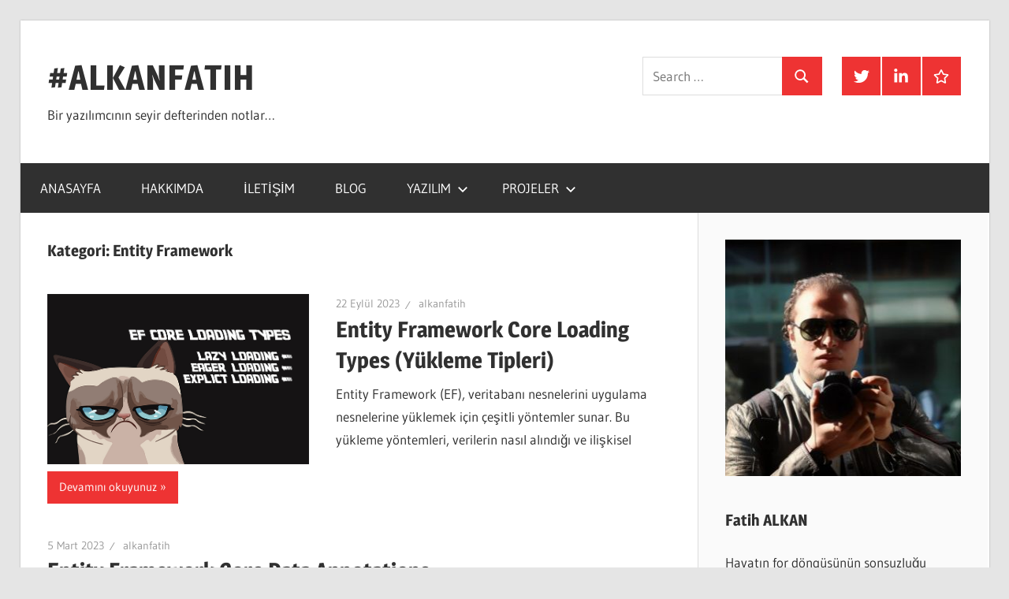

--- FILE ---
content_type: text/html; charset=UTF-8
request_url: https://alkanfatih.com/category/entity-framework/
body_size: 11439
content:
<!DOCTYPE html>
<html lang="tr">

<head>
<meta charset="UTF-8">
<meta name="viewport" content="width=device-width, initial-scale=1">
<link rel="profile" href="http://gmpg.org/xfn/11">
<link rel="pingback" href="https://alkanfatih.com/xmlrpc.php">

<title>Entity Framework &#8211; #ALKANFATIH</title>
<meta name='robots' content='max-image-preview:large' />
	<style>img:is([sizes="auto" i], [sizes^="auto," i]) { contain-intrinsic-size: 3000px 1500px }</style>
	<link rel="alternate" type="application/rss+xml" title="#ALKANFATIH &raquo; akışı" href="https://alkanfatih.com/feed/" />
<link rel="alternate" type="application/rss+xml" title="#ALKANFATIH &raquo; yorum akışı" href="https://alkanfatih.com/comments/feed/" />
<link rel="alternate" type="application/rss+xml" title="#ALKANFATIH &raquo; Entity Framework kategori akışı" href="https://alkanfatih.com/category/entity-framework/feed/" />
<script type="text/javascript">
/* <![CDATA[ */
window._wpemojiSettings = {"baseUrl":"https:\/\/s.w.org\/images\/core\/emoji\/16.0.1\/72x72\/","ext":".png","svgUrl":"https:\/\/s.w.org\/images\/core\/emoji\/16.0.1\/svg\/","svgExt":".svg","source":{"concatemoji":"https:\/\/alkanfatih.com\/wp-includes\/js\/wp-emoji-release.min.js?ver=6.8.3"}};
/*! This file is auto-generated */
!function(s,n){var o,i,e;function c(e){try{var t={supportTests:e,timestamp:(new Date).valueOf()};sessionStorage.setItem(o,JSON.stringify(t))}catch(e){}}function p(e,t,n){e.clearRect(0,0,e.canvas.width,e.canvas.height),e.fillText(t,0,0);var t=new Uint32Array(e.getImageData(0,0,e.canvas.width,e.canvas.height).data),a=(e.clearRect(0,0,e.canvas.width,e.canvas.height),e.fillText(n,0,0),new Uint32Array(e.getImageData(0,0,e.canvas.width,e.canvas.height).data));return t.every(function(e,t){return e===a[t]})}function u(e,t){e.clearRect(0,0,e.canvas.width,e.canvas.height),e.fillText(t,0,0);for(var n=e.getImageData(16,16,1,1),a=0;a<n.data.length;a++)if(0!==n.data[a])return!1;return!0}function f(e,t,n,a){switch(t){case"flag":return n(e,"\ud83c\udff3\ufe0f\u200d\u26a7\ufe0f","\ud83c\udff3\ufe0f\u200b\u26a7\ufe0f")?!1:!n(e,"\ud83c\udde8\ud83c\uddf6","\ud83c\udde8\u200b\ud83c\uddf6")&&!n(e,"\ud83c\udff4\udb40\udc67\udb40\udc62\udb40\udc65\udb40\udc6e\udb40\udc67\udb40\udc7f","\ud83c\udff4\u200b\udb40\udc67\u200b\udb40\udc62\u200b\udb40\udc65\u200b\udb40\udc6e\u200b\udb40\udc67\u200b\udb40\udc7f");case"emoji":return!a(e,"\ud83e\udedf")}return!1}function g(e,t,n,a){var r="undefined"!=typeof WorkerGlobalScope&&self instanceof WorkerGlobalScope?new OffscreenCanvas(300,150):s.createElement("canvas"),o=r.getContext("2d",{willReadFrequently:!0}),i=(o.textBaseline="top",o.font="600 32px Arial",{});return e.forEach(function(e){i[e]=t(o,e,n,a)}),i}function t(e){var t=s.createElement("script");t.src=e,t.defer=!0,s.head.appendChild(t)}"undefined"!=typeof Promise&&(o="wpEmojiSettingsSupports",i=["flag","emoji"],n.supports={everything:!0,everythingExceptFlag:!0},e=new Promise(function(e){s.addEventListener("DOMContentLoaded",e,{once:!0})}),new Promise(function(t){var n=function(){try{var e=JSON.parse(sessionStorage.getItem(o));if("object"==typeof e&&"number"==typeof e.timestamp&&(new Date).valueOf()<e.timestamp+604800&&"object"==typeof e.supportTests)return e.supportTests}catch(e){}return null}();if(!n){if("undefined"!=typeof Worker&&"undefined"!=typeof OffscreenCanvas&&"undefined"!=typeof URL&&URL.createObjectURL&&"undefined"!=typeof Blob)try{var e="postMessage("+g.toString()+"("+[JSON.stringify(i),f.toString(),p.toString(),u.toString()].join(",")+"));",a=new Blob([e],{type:"text/javascript"}),r=new Worker(URL.createObjectURL(a),{name:"wpTestEmojiSupports"});return void(r.onmessage=function(e){c(n=e.data),r.terminate(),t(n)})}catch(e){}c(n=g(i,f,p,u))}t(n)}).then(function(e){for(var t in e)n.supports[t]=e[t],n.supports.everything=n.supports.everything&&n.supports[t],"flag"!==t&&(n.supports.everythingExceptFlag=n.supports.everythingExceptFlag&&n.supports[t]);n.supports.everythingExceptFlag=n.supports.everythingExceptFlag&&!n.supports.flag,n.DOMReady=!1,n.readyCallback=function(){n.DOMReady=!0}}).then(function(){return e}).then(function(){var e;n.supports.everything||(n.readyCallback(),(e=n.source||{}).concatemoji?t(e.concatemoji):e.wpemoji&&e.twemoji&&(t(e.twemoji),t(e.wpemoji)))}))}((window,document),window._wpemojiSettings);
/* ]]> */
</script>
<link rel='stylesheet' id='tztk-infinite-scroll-css' href='https://alkanfatih.com/wp-content/plugins/themezee-toolkit/assets/css/infinity-scroll.css?ver=1.3' type='text/css' media='all' />
<link rel='stylesheet' id='wellington-theme-fonts-css' href='https://alkanfatih.com/wp-content/fonts/ede1362de5273d52366b2c59d471bb01.css?ver=20201110' type='text/css' media='all' />
<style id='wp-emoji-styles-inline-css' type='text/css'>

	img.wp-smiley, img.emoji {
		display: inline !important;
		border: none !important;
		box-shadow: none !important;
		height: 1em !important;
		width: 1em !important;
		margin: 0 0.07em !important;
		vertical-align: -0.1em !important;
		background: none !important;
		padding: 0 !important;
	}
</style>
<link rel='stylesheet' id='wp-block-library-css' href='https://alkanfatih.com/wp-includes/css/dist/block-library/style.min.css?ver=6.8.3' type='text/css' media='all' />
<style id='classic-theme-styles-inline-css' type='text/css'>
/*! This file is auto-generated */
.wp-block-button__link{color:#fff;background-color:#32373c;border-radius:9999px;box-shadow:none;text-decoration:none;padding:calc(.667em + 2px) calc(1.333em + 2px);font-size:1.125em}.wp-block-file__button{background:#32373c;color:#fff;text-decoration:none}
</style>
<style id='themezee-magazine-blocks-column-style-inline-css' type='text/css'>

:root{--tz-column-gap:1.5em}.tz-magazine-block,.tz-magazine-block .tz-magazine-post{margin-bottom:1.5em}.tz-magazine-block .tz-entry-image{margin:0;max-width:100%;vertical-align:top}.tz-magazine-block .tz-entry-title{font-size:24px;font-size:1.5rem}.tz-magazine-block .tz-entry-meta{font-size:15px;font-size:.9375rem}.tz-magazine-block .tz-meta-field{margin-right:.5rem}.tz-magazine-thumbnail-list .tz-magazine-post{display:flex;flex-wrap:nowrap}.tz-magazine-thumbnail-list .tz-magazine-post .tz-post-image{padding-right:.5em;padding-right:calc(var(--tz-column-gap)/3);width:30%}.tz-magazine-thumbnail-list .tz-magazine-post .tz-post-image .wp-post-image{margin:0}.tz-magazine-thumbnail-list .tz-magazine-post .tz-post-content{padding-left:.5em;padding-left:calc(var(--tz-column-gap)/3);width:70%}.tz-magazine-thumbnail-list .tz-magazine-post .tz-entry-title{font-size:18px;font-size:1.125rem}

</style>
<style id='themezee-magazine-blocks-columns-style-inline-css' type='text/css'>
.wp-block-themezee-magazine-blocks-column.tz-magazine-block{margin-bottom:0}@media only screen and (min-width:480px){.tz-magazine-columns{display:flex;flex-wrap:wrap;margin-right:-1.5em;margin-right:calc(var(--tz-column-gap)*-1)}.tz-magazine-columns .wp-block-themezee-magazine-blocks-column{padding-right:1.5em;padding-right:var(--tz-column-gap);width:50%}}

</style>
<style id='themezee-magazine-blocks-grid-style-inline-css' type='text/css'>
@media only screen and (min-width:480px){.tz-magazine-grid-columns-2,.tz-magazine-grid-columns-4{display:flex;flex-wrap:wrap;margin-right:-1.5em;margin-right:calc(var(--tz-column-gap)*-1)}.tz-magazine-grid-columns-2 .tz-post-wrap,.tz-magazine-grid-columns-4 .tz-post-wrap{box-sizing:border-box;padding-right:1.5em;padding-right:var(--tz-column-gap);width:50%}}@media only screen and (min-width:560px){.tz-magazine-grid-columns-3{display:flex;flex-wrap:wrap;margin-right:-1.5em;margin-right:calc(var(--tz-column-gap)*-1)}.tz-magazine-grid-columns-3 .tz-post-wrap{box-sizing:border-box;padding-right:1.5em;padding-right:var(--tz-column-gap);width:33.3333333333%}}@media only screen and (min-width:640px){.tz-magazine-grid-columns-4 .tz-post-wrap{box-sizing:border-box;width:25%}}

</style>
<style id='themezee-magazine-blocks-horizontal-style-inline-css' type='text/css'>
@media only screen and (min-width:560px){.tz-magazine-horizontal .tz-magazine-highlight-post .tz-magazine-post{display:flex;flex-wrap:wrap}.tz-magazine-horizontal .tz-magazine-highlight-post .tz-magazine-post .tz-post-image{box-sizing:border-box;padding-right:.75em;padding-right:calc(var(--tz-column-gap)/2);width:50%}.tz-magazine-horizontal .tz-magazine-highlight-post .tz-magazine-post .tz-post-image .wp-post-image{margin:0}.tz-magazine-horizontal .tz-magazine-highlight-post .tz-magazine-post .tz-post-content{box-sizing:border-box;padding-left:.75em;padding-left:calc(var(--tz-column-gap)/2);width:50%}}

</style>
<style id='themezee-magazine-blocks-list-style-inline-css' type='text/css'>
@media only screen and (min-width:480px){.tz-magazine-list .tz-magazine-post{display:flex;flex-wrap:wrap}.tz-magazine-list .tz-magazine-post .tz-post-image{box-sizing:border-box;padding-right:.75em;padding-right:calc(var(--tz-column-gap)/2);width:50%}.tz-magazine-list .tz-magazine-post .tz-post-image .wp-post-image{margin:0}.tz-magazine-list .tz-magazine-post .tz-post-content{box-sizing:border-box;padding-left:.75em;padding-left:calc(var(--tz-column-gap)/2);width:50%}.tz-magazine-list-40-60 .tz-magazine-post .tz-post-image{width:40%}.tz-magazine-list-40-60 .tz-magazine-post .tz-post-content{width:60%}.tz-magazine-list-30-70 .tz-magazine-post .tz-post-image{width:30%}.tz-magazine-list-30-70 .tz-magazine-post .tz-post-content{width:70%}}

</style>
<style id='themezee-magazine-blocks-vertical-style-inline-css' type='text/css'>
@media only screen and (min-width:560px){.tz-magazine-vertical{display:flex;flex-wrap:wrap}.tz-magazine-vertical .tz-magazine-highlight-post{box-sizing:border-box;padding-right:.75em;padding-right:calc(var(--tz-column-gap)/2);width:50%}.tz-magazine-vertical .tz-magazine-thumbnail-list{box-sizing:border-box;padding-left:.75em;padding-left:calc(var(--tz-column-gap)/2);width:50%}}

</style>
<style id='global-styles-inline-css' type='text/css'>
:root{--wp--preset--aspect-ratio--square: 1;--wp--preset--aspect-ratio--4-3: 4/3;--wp--preset--aspect-ratio--3-4: 3/4;--wp--preset--aspect-ratio--3-2: 3/2;--wp--preset--aspect-ratio--2-3: 2/3;--wp--preset--aspect-ratio--16-9: 16/9;--wp--preset--aspect-ratio--9-16: 9/16;--wp--preset--color--black: #000000;--wp--preset--color--cyan-bluish-gray: #abb8c3;--wp--preset--color--white: #ffffff;--wp--preset--color--pale-pink: #f78da7;--wp--preset--color--vivid-red: #cf2e2e;--wp--preset--color--luminous-vivid-orange: #ff6900;--wp--preset--color--luminous-vivid-amber: #fcb900;--wp--preset--color--light-green-cyan: #7bdcb5;--wp--preset--color--vivid-green-cyan: #00d084;--wp--preset--color--pale-cyan-blue: #8ed1fc;--wp--preset--color--vivid-cyan-blue: #0693e3;--wp--preset--color--vivid-purple: #9b51e0;--wp--preset--color--primary: #ee3333;--wp--preset--color--secondary: #d51a1a;--wp--preset--color--tertiary: #bb0000;--wp--preset--color--accent: #3333ee;--wp--preset--color--highlight: #eeee33;--wp--preset--color--light-gray: #fafafa;--wp--preset--color--gray: #999999;--wp--preset--color--dark-gray: #303030;--wp--preset--gradient--vivid-cyan-blue-to-vivid-purple: linear-gradient(135deg,rgba(6,147,227,1) 0%,rgb(155,81,224) 100%);--wp--preset--gradient--light-green-cyan-to-vivid-green-cyan: linear-gradient(135deg,rgb(122,220,180) 0%,rgb(0,208,130) 100%);--wp--preset--gradient--luminous-vivid-amber-to-luminous-vivid-orange: linear-gradient(135deg,rgba(252,185,0,1) 0%,rgba(255,105,0,1) 100%);--wp--preset--gradient--luminous-vivid-orange-to-vivid-red: linear-gradient(135deg,rgba(255,105,0,1) 0%,rgb(207,46,46) 100%);--wp--preset--gradient--very-light-gray-to-cyan-bluish-gray: linear-gradient(135deg,rgb(238,238,238) 0%,rgb(169,184,195) 100%);--wp--preset--gradient--cool-to-warm-spectrum: linear-gradient(135deg,rgb(74,234,220) 0%,rgb(151,120,209) 20%,rgb(207,42,186) 40%,rgb(238,44,130) 60%,rgb(251,105,98) 80%,rgb(254,248,76) 100%);--wp--preset--gradient--blush-light-purple: linear-gradient(135deg,rgb(255,206,236) 0%,rgb(152,150,240) 100%);--wp--preset--gradient--blush-bordeaux: linear-gradient(135deg,rgb(254,205,165) 0%,rgb(254,45,45) 50%,rgb(107,0,62) 100%);--wp--preset--gradient--luminous-dusk: linear-gradient(135deg,rgb(255,203,112) 0%,rgb(199,81,192) 50%,rgb(65,88,208) 100%);--wp--preset--gradient--pale-ocean: linear-gradient(135deg,rgb(255,245,203) 0%,rgb(182,227,212) 50%,rgb(51,167,181) 100%);--wp--preset--gradient--electric-grass: linear-gradient(135deg,rgb(202,248,128) 0%,rgb(113,206,126) 100%);--wp--preset--gradient--midnight: linear-gradient(135deg,rgb(2,3,129) 0%,rgb(40,116,252) 100%);--wp--preset--font-size--small: 13px;--wp--preset--font-size--medium: 20px;--wp--preset--font-size--large: 36px;--wp--preset--font-size--x-large: 42px;--wp--preset--spacing--20: 0.44rem;--wp--preset--spacing--30: 0.67rem;--wp--preset--spacing--40: 1rem;--wp--preset--spacing--50: 1.5rem;--wp--preset--spacing--60: 2.25rem;--wp--preset--spacing--70: 3.38rem;--wp--preset--spacing--80: 5.06rem;--wp--preset--shadow--natural: 6px 6px 9px rgba(0, 0, 0, 0.2);--wp--preset--shadow--deep: 12px 12px 50px rgba(0, 0, 0, 0.4);--wp--preset--shadow--sharp: 6px 6px 0px rgba(0, 0, 0, 0.2);--wp--preset--shadow--outlined: 6px 6px 0px -3px rgba(255, 255, 255, 1), 6px 6px rgba(0, 0, 0, 1);--wp--preset--shadow--crisp: 6px 6px 0px rgba(0, 0, 0, 1);}:where(.is-layout-flex){gap: 0.5em;}:where(.is-layout-grid){gap: 0.5em;}body .is-layout-flex{display: flex;}.is-layout-flex{flex-wrap: wrap;align-items: center;}.is-layout-flex > :is(*, div){margin: 0;}body .is-layout-grid{display: grid;}.is-layout-grid > :is(*, div){margin: 0;}:where(.wp-block-columns.is-layout-flex){gap: 2em;}:where(.wp-block-columns.is-layout-grid){gap: 2em;}:where(.wp-block-post-template.is-layout-flex){gap: 1.25em;}:where(.wp-block-post-template.is-layout-grid){gap: 1.25em;}.has-black-color{color: var(--wp--preset--color--black) !important;}.has-cyan-bluish-gray-color{color: var(--wp--preset--color--cyan-bluish-gray) !important;}.has-white-color{color: var(--wp--preset--color--white) !important;}.has-pale-pink-color{color: var(--wp--preset--color--pale-pink) !important;}.has-vivid-red-color{color: var(--wp--preset--color--vivid-red) !important;}.has-luminous-vivid-orange-color{color: var(--wp--preset--color--luminous-vivid-orange) !important;}.has-luminous-vivid-amber-color{color: var(--wp--preset--color--luminous-vivid-amber) !important;}.has-light-green-cyan-color{color: var(--wp--preset--color--light-green-cyan) !important;}.has-vivid-green-cyan-color{color: var(--wp--preset--color--vivid-green-cyan) !important;}.has-pale-cyan-blue-color{color: var(--wp--preset--color--pale-cyan-blue) !important;}.has-vivid-cyan-blue-color{color: var(--wp--preset--color--vivid-cyan-blue) !important;}.has-vivid-purple-color{color: var(--wp--preset--color--vivid-purple) !important;}.has-black-background-color{background-color: var(--wp--preset--color--black) !important;}.has-cyan-bluish-gray-background-color{background-color: var(--wp--preset--color--cyan-bluish-gray) !important;}.has-white-background-color{background-color: var(--wp--preset--color--white) !important;}.has-pale-pink-background-color{background-color: var(--wp--preset--color--pale-pink) !important;}.has-vivid-red-background-color{background-color: var(--wp--preset--color--vivid-red) !important;}.has-luminous-vivid-orange-background-color{background-color: var(--wp--preset--color--luminous-vivid-orange) !important;}.has-luminous-vivid-amber-background-color{background-color: var(--wp--preset--color--luminous-vivid-amber) !important;}.has-light-green-cyan-background-color{background-color: var(--wp--preset--color--light-green-cyan) !important;}.has-vivid-green-cyan-background-color{background-color: var(--wp--preset--color--vivid-green-cyan) !important;}.has-pale-cyan-blue-background-color{background-color: var(--wp--preset--color--pale-cyan-blue) !important;}.has-vivid-cyan-blue-background-color{background-color: var(--wp--preset--color--vivid-cyan-blue) !important;}.has-vivid-purple-background-color{background-color: var(--wp--preset--color--vivid-purple) !important;}.has-black-border-color{border-color: var(--wp--preset--color--black) !important;}.has-cyan-bluish-gray-border-color{border-color: var(--wp--preset--color--cyan-bluish-gray) !important;}.has-white-border-color{border-color: var(--wp--preset--color--white) !important;}.has-pale-pink-border-color{border-color: var(--wp--preset--color--pale-pink) !important;}.has-vivid-red-border-color{border-color: var(--wp--preset--color--vivid-red) !important;}.has-luminous-vivid-orange-border-color{border-color: var(--wp--preset--color--luminous-vivid-orange) !important;}.has-luminous-vivid-amber-border-color{border-color: var(--wp--preset--color--luminous-vivid-amber) !important;}.has-light-green-cyan-border-color{border-color: var(--wp--preset--color--light-green-cyan) !important;}.has-vivid-green-cyan-border-color{border-color: var(--wp--preset--color--vivid-green-cyan) !important;}.has-pale-cyan-blue-border-color{border-color: var(--wp--preset--color--pale-cyan-blue) !important;}.has-vivid-cyan-blue-border-color{border-color: var(--wp--preset--color--vivid-cyan-blue) !important;}.has-vivid-purple-border-color{border-color: var(--wp--preset--color--vivid-purple) !important;}.has-vivid-cyan-blue-to-vivid-purple-gradient-background{background: var(--wp--preset--gradient--vivid-cyan-blue-to-vivid-purple) !important;}.has-light-green-cyan-to-vivid-green-cyan-gradient-background{background: var(--wp--preset--gradient--light-green-cyan-to-vivid-green-cyan) !important;}.has-luminous-vivid-amber-to-luminous-vivid-orange-gradient-background{background: var(--wp--preset--gradient--luminous-vivid-amber-to-luminous-vivid-orange) !important;}.has-luminous-vivid-orange-to-vivid-red-gradient-background{background: var(--wp--preset--gradient--luminous-vivid-orange-to-vivid-red) !important;}.has-very-light-gray-to-cyan-bluish-gray-gradient-background{background: var(--wp--preset--gradient--very-light-gray-to-cyan-bluish-gray) !important;}.has-cool-to-warm-spectrum-gradient-background{background: var(--wp--preset--gradient--cool-to-warm-spectrum) !important;}.has-blush-light-purple-gradient-background{background: var(--wp--preset--gradient--blush-light-purple) !important;}.has-blush-bordeaux-gradient-background{background: var(--wp--preset--gradient--blush-bordeaux) !important;}.has-luminous-dusk-gradient-background{background: var(--wp--preset--gradient--luminous-dusk) !important;}.has-pale-ocean-gradient-background{background: var(--wp--preset--gradient--pale-ocean) !important;}.has-electric-grass-gradient-background{background: var(--wp--preset--gradient--electric-grass) !important;}.has-midnight-gradient-background{background: var(--wp--preset--gradient--midnight) !important;}.has-small-font-size{font-size: var(--wp--preset--font-size--small) !important;}.has-medium-font-size{font-size: var(--wp--preset--font-size--medium) !important;}.has-large-font-size{font-size: var(--wp--preset--font-size--large) !important;}.has-x-large-font-size{font-size: var(--wp--preset--font-size--x-large) !important;}
:where(.wp-block-post-template.is-layout-flex){gap: 1.25em;}:where(.wp-block-post-template.is-layout-grid){gap: 1.25em;}
:where(.wp-block-columns.is-layout-flex){gap: 2em;}:where(.wp-block-columns.is-layout-grid){gap: 2em;}
:root :where(.wp-block-pullquote){font-size: 1.5em;line-height: 1.6;}
</style>
<link rel='stylesheet' id='wellington-stylesheet-css' href='https://alkanfatih.com/wp-content/themes/wellington/style.css?ver=2.2.0' type='text/css' media='all' />
<link rel='stylesheet' id='wellington-safari-flexbox-fixes-css' href='https://alkanfatih.com/wp-content/themes/wellington/assets/css/safari-flexbox-fixes.css?ver=20200420' type='text/css' media='all' />
<script type="text/javascript" src="https://alkanfatih.com/wp-includes/js/jquery/jquery.min.js?ver=3.7.1" id="jquery-core-js"></script>
<script type="text/javascript" src="https://alkanfatih.com/wp-includes/js/jquery/jquery-migrate.min.js?ver=3.4.1" id="jquery-migrate-js"></script>
<!--[if lt IE 9]>
<script type="text/javascript" src="https://alkanfatih.com/wp-content/themes/wellington/assets/js/html5shiv.min.js?ver=3.7.3" id="html5shiv-js"></script>
<![endif]-->
<script type="text/javascript" src="https://alkanfatih.com/wp-content/themes/wellington/assets/js/svgxuse.min.js?ver=1.2.6" id="svgxuse-js"></script>
<script type="text/javascript" src="https://alkanfatih.com/wp-content/plugins/themezee-toolkit/assets/js/spin.js?ver=1.3" id="spin-js"></script>
<script type="text/javascript" src="https://alkanfatih.com/wp-content/plugins/themezee-toolkit/assets/js/jquery.spin.js?ver=1.3" id="jquery.spin-js"></script>
<link rel="https://api.w.org/" href="https://alkanfatih.com/wp-json/" /><link rel="alternate" title="JSON" type="application/json" href="https://alkanfatih.com/wp-json/wp/v2/categories/632" /><link rel="EditURI" type="application/rsd+xml" title="RSD" href="https://alkanfatih.com/xmlrpc.php?rsd" />
<meta name="generator" content="WordPress 6.8.3" />
</head>

<body class="archive category category-entity-framework category-632 wp-embed-responsive wp-theme-wellington post-layout-one-column infinite-scroll neverending">

	
	<div id="header-top" class="header-bar-wrap"></div>

	<div id="page" class="hfeed site">

		<a class="skip-link screen-reader-text" href="#content">Skip to content</a>

		
		<header id="masthead" class="site-header clearfix" role="banner">

			<div class="header-main container clearfix">

				<div id="logo" class="site-branding clearfix">

										
			<p class="site-title"><a href="https://alkanfatih.com/" rel="home">#ALKANFATIH</a></p>

								
			<p class="site-description">Bir yazılımcının seyir defterinden notlar&#8230;</p>

			
				</div><!-- .site-branding -->

				<div class="header-widgets clearfix">

					<aside id="tzwb-social-icons-5" class="header-widget tzwb-social-icons">
		<div class="tzwb-content tzwb-clearfix">

			<ul id="menu-sosyal-menu" class="tzwb-social-icons-menu social-icons-menu menu"><li id="menu-item-5616" class="menu-item menu-item-type-custom menu-item-object-custom menu-item-5616"><a href="https://twitter.com/alkanfatih87/"><span class="screen-reader-text">Twitter</span><svg class="icon icon-twitter" aria-hidden="true" role="img"> <use xlink:href="https://alkanfatih.com/wp-content/plugins/themezee-widget-bundle/assets/icons/social-icons.svg?ver=20221122#icon-twitter"></use> </svg></a></li>
<li id="menu-item-5617" class="menu-item menu-item-type-custom menu-item-object-custom menu-item-5617"><a href="http://www.linkedin.com/in/fatih-alkan-aa06a7113/"><span class="screen-reader-text">Linkedin</span><svg class="icon icon-linkedin" aria-hidden="true" role="img"> <use xlink:href="https://alkanfatih.com/wp-content/plugins/themezee-widget-bundle/assets/icons/social-icons.svg?ver=20221122#icon-linkedin"></use> </svg></a></li>
<li id="menu-item-5618" class="menu-item menu-item-type-custom menu-item-object-custom menu-item-5618"><a href="https://www.udemy.com/course/sifirdan-net-egitimi-c-sql-adonet-aspnet/#instructor-1"><span class="screen-reader-text">Udemy</span><svg class="icon icon-star" aria-hidden="true" role="img"> <use xlink:href="https://alkanfatih.com/wp-content/plugins/themezee-widget-bundle/assets/icons/social-icons.svg?ver=20221122#icon-star"></use> </svg></a></li>
</ul>
		</div>

		</aside><aside id="search-4" class="header-widget widget_search">
<form role="search" method="get" class="search-form" action="https://alkanfatih.com/">
	<label>
		<span class="screen-reader-text">Search for:</span>
		<input type="search" class="search-field"
			placeholder="Search &hellip;"
			value="" name="s"
			title="Search for:" />
	</label>
	<button type="submit" class="search-submit">
		<svg class="icon icon-search" aria-hidden="true" role="img"> <use xlink:href="https://alkanfatih.com/wp-content/themes/wellington/assets/icons/genericons-neue.svg#search"></use> </svg>		<span class="screen-reader-text">Search</span>
	</button>
</form>
</aside>
				</div><!-- .header-widgets -->

			</div><!-- .header-main -->

			

	<div id="main-navigation-wrap" class="primary-navigation-wrap">

		
		<button class="primary-menu-toggle menu-toggle" aria-controls="primary-menu" aria-expanded="false" >
			<svg class="icon icon-menu" aria-hidden="true" role="img"> <use xlink:href="https://alkanfatih.com/wp-content/themes/wellington/assets/icons/genericons-neue.svg#menu"></use> </svg><svg class="icon icon-close" aria-hidden="true" role="img"> <use xlink:href="https://alkanfatih.com/wp-content/themes/wellington/assets/icons/genericons-neue.svg#close"></use> </svg>			<span class="menu-toggle-text">Navigation</span>
		</button>

		<div class="primary-navigation">

			<nav id="site-navigation" class="main-navigation" role="navigation"  aria-label="Primary Menu">

				<ul id="primary-menu" class="menu"><li id="menu-item-5601" class="menu-item menu-item-type-custom menu-item-object-custom menu-item-home menu-item-5601"><a href="https://alkanfatih.com/">ANASAYFA</a></li>
<li id="menu-item-5603" class="menu-item menu-item-type-post_type menu-item-object-page menu-item-5603"><a href="https://alkanfatih.com/hakkimda/">HAKKIMDA</a></li>
<li id="menu-item-5605" class="menu-item menu-item-type-post_type menu-item-object-page menu-item-5605"><a href="https://alkanfatih.com/iletisim/">İLETİŞİM</a></li>
<li id="menu-item-5611" class="menu-item menu-item-type-taxonomy menu-item-object-category menu-item-5611"><a href="https://alkanfatih.com/category/alkan-fatih-blog/">BLOG</a></li>
<li id="menu-item-5629" class="menu-item menu-item-type-custom menu-item-object-custom current-menu-ancestor current-menu-parent menu-item-has-children menu-item-5629"><a href="#">YAZILIM<svg class="icon icon-expand" aria-hidden="true" role="img"> <use xlink:href="https://alkanfatih.com/wp-content/themes/wellington/assets/icons/genericons-neue.svg#expand"></use> </svg></a>
<ul class="sub-menu">
	<li id="menu-item-6223" class="menu-item menu-item-type-taxonomy menu-item-object-category menu-item-6223"><a href="https://alkanfatih.com/category/design-pattern/">DESIGN PATTERN</a></li>
	<li id="menu-item-5630" class="menu-item menu-item-type-taxonomy menu-item-object-category menu-item-5630"><a href="https://alkanfatih.com/category/c-sharp/">C#</a></li>
	<li id="menu-item-5631" class="menu-item menu-item-type-taxonomy menu-item-object-category menu-item-5631"><a href="https://alkanfatih.com/category/asp-net/">ASP.NET</a></li>
	<li id="menu-item-6298" class="menu-item menu-item-type-taxonomy menu-item-object-category menu-item-6298"><a href="https://alkanfatih.com/category/asp-net-mvc/">ASP.NET MVC</a></li>
	<li id="menu-item-5632" class="menu-item menu-item-type-taxonomy menu-item-object-category menu-item-5632"><a href="https://alkanfatih.com/category/ms-sql/">MS SQL</a></li>
	<li id="menu-item-6275" class="menu-item menu-item-type-taxonomy menu-item-object-category current-menu-item menu-item-6275"><a href="https://alkanfatih.com/category/entity-framework/" aria-current="page">ENTITY FRAMEWORK</a></li>
	<li id="menu-item-5633" class="menu-item menu-item-type-taxonomy menu-item-object-category menu-item-5633"><a href="https://alkanfatih.com/category/java-script/">JAVA SCRIPT</a></li>
	<li id="menu-item-5634" class="menu-item menu-item-type-taxonomy menu-item-object-category menu-item-5634"><a href="https://alkanfatih.com/category/xml/">XML</a></li>
	<li id="menu-item-5636" class="menu-item menu-item-type-taxonomy menu-item-object-category menu-item-5636"><a href="https://alkanfatih.com/category/json/">JSON</a></li>
	<li id="menu-item-5635" class="menu-item menu-item-type-taxonomy menu-item-object-category menu-item-5635"><a href="https://alkanfatih.com/category/react-native/">REACT NATIVE</a></li>
	<li id="menu-item-5638" class="menu-item menu-item-type-taxonomy menu-item-object-category menu-item-5638"><a href="https://alkanfatih.com/category/guvenlik/">GÜVENLİK</a></li>
	<li id="menu-item-5637" class="menu-item menu-item-type-taxonomy menu-item-object-category menu-item-5637"><a href="https://alkanfatih.com/category/dip-notlar/">DİP NOTLAR</a></li>
</ul>
</li>
<li id="menu-item-5607" class="menu-item menu-item-type-taxonomy menu-item-object-category menu-item-has-children menu-item-5607"><a href="https://alkanfatih.com/category/projelerim/">PROJELER<svg class="icon icon-expand" aria-hidden="true" role="img"> <use xlink:href="https://alkanfatih.com/wp-content/themes/wellington/assets/icons/genericons-neue.svg#expand"></use> </svg></a>
<ul class="sub-menu">
	<li id="menu-item-5639" class="menu-item menu-item-type-post_type menu-item-object-post menu-item-5639"><a href="https://alkanfatih.com/coding-istanbul-2/">Coding İstanbul</a></li>
	<li id="menu-item-5609" class="menu-item menu-item-type-post_type menu-item-object-post menu-item-5609"><a href="https://alkanfatih.com/coding-101-kodlama-ogreniyorum/">Coding 101 – Kodlama Öğreniyorum Kitabı</a></li>
	<li id="menu-item-5610" class="menu-item menu-item-type-post_type menu-item-object-post menu-item-5610"><a href="https://alkanfatih.com/ormancilikta-rfid-teknolojisi/">Tree identification with RFID technology – RFID Teknolojisi ile Ağaç İşaretleme</a></li>
</ul>
</li>
</ul>			</nav><!-- #site-navigation -->

		</div><!-- .primary-navigation -->

	</div>



		</header><!-- #masthead -->

		
		
		
		
		<div id="content" class="site-content container clearfix">

	<section id="primary" class="content-archive content-area">
		<main id="main" class="site-main" role="main">

		
			<header class="page-header">

				<h1 class="archive-title">Kategori: <span>Entity Framework</span></h1>				
			</header><!-- .page-header -->

			<div id="post-wrapper" class="post-wrapper clearfix">

				
<div class="post-column clearfix">

	<article id="post-6751" class="post-6751 post type-post status-publish format-standard has-post-thumbnail hentry category-entity-framework tag-eager-loading tag-entity-lazy tag-entity-loading tag-explicit-loading tag-lazy-loading">

		
			<a class="wp-post-image-link" href="https://alkanfatih.com/entity-framework-core-loading-types-yukleme-tipleri/" rel="bookmark">
				<img width="711" height="461" src="https://alkanfatih.com/wp-content/uploads/2023/09/LoadingType2-min.png" class="attachment-post-thumbnail size-post-thumbnail wp-post-image" alt="" decoding="async" fetchpriority="high" srcset="https://alkanfatih.com/wp-content/uploads/2023/09/LoadingType2-min.png 711w, https://alkanfatih.com/wp-content/uploads/2023/09/LoadingType2-min-300x195.png 300w" sizes="(max-width: 711px) 100vw, 711px" />			</a>

			
		<header class="entry-header">

			<div class="entry-meta"><span class="meta-date"><a href="https://alkanfatih.com/entity-framework-core-loading-types-yukleme-tipleri/" title="15:40" rel="bookmark"><time class="entry-date published updated" datetime="2023-09-22T15:40:38+03:00">22 Eylül 2023</time></a></span><span class="meta-author"> <span class="author vcard"><a class="url fn n" href="https://alkanfatih.com/author/alkanfatih/" title="View all posts by alkanfatih" rel="author">alkanfatih</a></span></span></div>
			<h2 class="entry-title"><a href="https://alkanfatih.com/entity-framework-core-loading-types-yukleme-tipleri/" rel="bookmark">Entity Framework Core Loading Types (Yükleme Tipleri)</a></h2>
		</header><!-- .entry-header -->

		<div class="entry-content entry-excerpt clearfix">
			<p>Entity Framework (EF), veritabanı nesnelerini uygulama nesnelerine yüklemek için çeşitli yöntemler sunar. Bu yükleme yöntemleri, verilerin nasıl alındığı ve ilişkisel</p>
			
			<a href="https://alkanfatih.com/entity-framework-core-loading-types-yukleme-tipleri/" class="more-link">Devamını okuyunuz</a>

					</div><!-- .entry-content -->

	</article>

</div>

<div class="post-column clearfix">

	<article id="post-6273" class="post-6273 post type-post status-publish format-standard hentry category-entity-framework">

		
		<header class="entry-header">

			<div class="entry-meta"><span class="meta-date"><a href="https://alkanfatih.com/entity-framework-core-data-annotations/" title="21:06" rel="bookmark"><time class="entry-date published updated" datetime="2023-03-05T21:06:04+03:00">5 Mart 2023</time></a></span><span class="meta-author"> <span class="author vcard"><a class="url fn n" href="https://alkanfatih.com/author/alkanfatih/" title="View all posts by alkanfatih" rel="author">alkanfatih</a></span></span></div>
			<h2 class="entry-title"><a href="https://alkanfatih.com/entity-framework-core-data-annotations/" rel="bookmark">Entity Framework Core Data Annotations</a></h2>
		</header><!-- .entry-header -->

		<div class="entry-content entry-excerpt clearfix">
			<p>Entity Framework Core&#8217;un varsayılan davranışını geçersiz kılmanızı sağlayan diğer bir deyişler entity&#8217;ler üzerinde konfigürasyon ayarlarını yapmamızı sağlayan iki başlık vardır.</p>
			
			<a href="https://alkanfatih.com/entity-framework-core-data-annotations/" class="more-link">Devamını okuyunuz</a>

					</div><!-- .entry-content -->

	</article>

</div>

<div class="post-column clearfix">

	<article id="post-6271" class="post-6271 post type-post status-publish format-standard hentry category-entity-framework tag-entity-framework-paketleri tag-nuget">

		
		<header class="entry-header">

			<div class="entry-meta"><span class="meta-date"><a href="https://alkanfatih.com/entity-framework-core-nuget-packages-paketleri-cesitleri/" title="12:36" rel="bookmark"><time class="entry-date published updated" datetime="2023-03-03T12:36:21+03:00">3 Mart 2023</time></a></span><span class="meta-author"> <span class="author vcard"><a class="url fn n" href="https://alkanfatih.com/author/alkanfatih/" title="View all posts by alkanfatih" rel="author">alkanfatih</a></span></span></div>
			<h2 class="entry-title"><a href="https://alkanfatih.com/entity-framework-core-nuget-packages-paketleri-cesitleri/" rel="bookmark">Entity Framework Core NuGet Packages (Paketleri) Çeşitleri</a></h2>
		</header><!-- .entry-header -->

		<div class="entry-content entry-excerpt clearfix">
			<p>Entity Framework Core Paketleri 4 başlık altında gruplanırlar. Bu yazımızda kısa kısa bu paketlerin nasıl gruplandığına özelliklerine değineceğim. Paketlerin özelliklerine</p>
			
			<a href="https://alkanfatih.com/entity-framework-core-nuget-packages-paketleri-cesitleri/" class="more-link">Devamını okuyunuz</a>

					</div><!-- .entry-content -->

	</article>

</div>

<div class="post-column clearfix">

	<article id="post-6254" class="post-6254 post type-post status-publish format-standard hentry category-entity-framework tag-database-first tag-dbcontext tag-entity tag-entity-framework tag-package-manager tag-scaffold tag-scaffold-dbcontext">

		
		<header class="entry-header">

			<div class="entry-meta"><span class="meta-date"><a href="https://alkanfatih.com/entity-framework-core-database-first/" title="15:30" rel="bookmark"><time class="entry-date published updated" datetime="2023-02-24T15:30:49+03:00">24 Şubat 2023</time></a></span><span class="meta-author"> <span class="author vcard"><a class="url fn n" href="https://alkanfatih.com/author/alkanfatih/" title="View all posts by alkanfatih" rel="author">alkanfatih</a></span></span></div>
			<h2 class="entry-title"><a href="https://alkanfatih.com/entity-framework-core-database-first/" rel="bookmark">Entity Framework Core &#8211; Database First</a></h2>
		</header><!-- .entry-header -->

		<div class="entry-content entry-excerpt clearfix">
			<p>Entity Framework&#8217;ün sürümleri, geliştirmeye yönelik Database First bir yaklaşımı destekler. ADO.NET Entity Data Model Sihirbazını kullanarak EDMX veri tasarımı modeli</p>
			
			<a href="https://alkanfatih.com/entity-framework-core-database-first/" class="more-link">Devamını okuyunuz</a>

					</div><!-- .entry-content -->

	</article>

</div>

<div class="post-column clearfix">

	<article id="post-6242" class="post-6242 post type-post status-publish format-standard hentry category-entity-framework tag-database-first tag-entity-framework-db-first">

		
		<header class="entry-header">

			<div class="entry-meta"><span class="meta-date"><a href="https://alkanfatih.com/entity-framework-database-first/" title="12:45" rel="bookmark"><time class="entry-date published updated" datetime="2023-02-24T12:45:29+03:00">24 Şubat 2023</time></a></span><span class="meta-author"> <span class="author vcard"><a class="url fn n" href="https://alkanfatih.com/author/alkanfatih/" title="View all posts by alkanfatih" rel="author">alkanfatih</a></span></span></div>
			<h2 class="entry-title"><a href="https://alkanfatih.com/entity-framework-database-first/" rel="bookmark">Entity Framework &#8211; Database First</a></h2>
		</header><!-- .entry-header -->

		<div class="entry-content entry-excerpt clearfix">
			<p>Database First yaklaşımını temel olarak var olan bir veri tabanıyla çalışmak olarak tanımlayabiliriz. Bu yaklaşımda, var olan bir veri tabanından</p>
			
			<a href="https://alkanfatih.com/entity-framework-database-first/" class="more-link">Devamını okuyunuz</a>

					</div><!-- .entry-content -->

	</article>

</div>

<div class="post-column clearfix">

	<article id="post-6224" class="post-6224 post type-post status-publish format-standard hentry category-entity-framework tag-entity-framework-nuget tag-entity-freamwork tag-nuget">

		
		<header class="entry-header">

			<div class="entry-meta"><span class="meta-date"><a href="https://alkanfatih.com/nuget-ile-entity-framework-core-yukleme/" title="23:25" rel="bookmark"><time class="entry-date published updated" datetime="2023-02-23T23:25:19+03:00">23 Şubat 2023</time></a></span><span class="meta-author"> <span class="author vcard"><a class="url fn n" href="https://alkanfatih.com/author/alkanfatih/" title="View all posts by alkanfatih" rel="author">alkanfatih</a></span></span></div>
			<h2 class="entry-title"><a href="https://alkanfatih.com/nuget-ile-entity-framework-core-yukleme/" rel="bookmark">NuGet ile Entity Framework Core Yükleme</a></h2>
		</header><!-- .entry-header -->

		<div class="entry-content entry-excerpt clearfix">
			<p>Entity Framework Core, proje türüne ve kullanabileceğiniz araçlara bağlı olarak projenize çeşitli şekillerde eklenebilen bir Nuget Paketi olarak mevcuttur. NuGet,</p>
			
			<a href="https://alkanfatih.com/nuget-ile-entity-framework-core-yukleme/" class="more-link">Devamını okuyunuz</a>

					</div><!-- .entry-content -->

	</article>

</div>

			</div>

			
	<nav class="navigation pagination" aria-label="Posts pagination">
		<h2 class="screen-reader-text">Posts pagination</h2>
		<div class="nav-links"><span aria-current="page" class="page-numbers current">1</span>
<a class="page-numbers" href="https://alkanfatih.com/category/entity-framework/page/2/">2</a>
<a class="next page-numbers" href="https://alkanfatih.com/category/entity-framework/page/2/"><span class="screen-reader-text">Next Posts</span>&raquo;</a></div>
	</nav>
		
		</main><!-- #main -->
	</section><!-- #primary -->

	
	<section id="secondary" class="sidebar widget-area clearfix" role="complementary">

		<aside id="media_image-3" class="widget widget_media_image clearfix"><img width="300" height="300" src="https://alkanfatih.com/wp-content/uploads/2020/10/02e25f91788bba0cfc3be2e9bb609da1-300x300.jpeg" class="image wp-image-5615  attachment-medium size-medium" alt="" style="max-width: 100%; height: auto;" decoding="async" loading="lazy" srcset="https://alkanfatih.com/wp-content/uploads/2020/10/02e25f91788bba0cfc3be2e9bb609da1-300x300.jpeg 300w, https://alkanfatih.com/wp-content/uploads/2020/10/02e25f91788bba0cfc3be2e9bb609da1-150x150.jpeg 150w, https://alkanfatih.com/wp-content/uploads/2020/10/02e25f91788bba0cfc3be2e9bb609da1.jpeg 320w" sizes="auto, (max-width: 300px) 100vw, 300px" /></aside><aside id="text-3" class="widget widget_text clearfix"><div class="widget-header"><h3 class="widget-title">Fatih ALKAN</h3></div>			<div class="textwidget"><p>Hayatın for döngüsünün sonsuzluğu içinde dönüp dolaşan, for içindeki kararlarında if else de şıkışıp kalan, sonucu try catch de exception firlatan biri&#8230; #ComputerEngineer &#8211; #Photographer</p>
</div>
		</aside><aside id="custom_html-5" class="widget_text widget widget_custom_html clearfix"><div class="widget-header"><h3 class="widget-title">Yazılım Kategoriler</h3></div><div class="textwidget custom-html-widget"><ul>
<li><a href="https://alkanfatih.com/category/design-pattern/" title="Design Pattern Nedir - C#">DESIGN PATTERN</a></li>
<li><a href="https://alkanfatih.com/category/c-sharp/" title="C# Nedir? C# ile Programlama.">C#</a></li>
<li><a href="https://alkanfatih.com/category/asp-net/" title="ASP .NET Nedir? ASP .NET ile Programlama.">ASP.NET</a></li>
<li><a href="https://alkanfatih.com/category/asp-net-mvc/" title="ASP .NET MVC Nedir? ASP .NET MVC ile Programlama.">ASP.NET MVC</a></li>
<li><a href="https://alkanfatih.com/category/ms-sql/" title="MS SQL Nedir? Microsoft SQL Server ile Programlama.">MS SQL</a>
</li>
<li><a href="https://alkanfatih.com/category/entity-framework/" title="Entity Framework Nedir?">Entity Framework</a>
</li>
<li><a href="https://alkanfatih.com/category/java-script/" title="Java Script Nedir? Java Script ile Programlama.">JAVA SCRIPT</a></li>
<li><a href="https://alkanfatih.com/category/xml/" title="XML Nedir? XML Nasıl Kullanılır? XML Bağlantı Modelleri.">XML</a></li>
<li><a href="https://alkanfatih.com/category/json/" title="JSON Nedir? JSON ile Bağlantı Modelleri Nelerdir?">JSON</a></li>
<li><a href="https://alkanfatih.com/category/react-native/" title="React Native Nedir? React Native ile programlama.">REACT NATIVE</a></li>
<li><a href="https://alkanfatih.com/category/guvenlik/" title="Yazılım ve Programlama&#039;da Güvenlik.">GÜVENLİK</a>
</li>
	<li class="cat-item cat-item-8"><a href="https://alkanfatih.com/category/dip-notlar/" title="Yazılım ile ilgili dip notlar.">DİP NOTLAR</a>
</li>
</ul></div></aside><aside id="tzwb-recent-posts-3" class="widget tzwb-recent-posts clearfix"><div class="widget-header"><h3 class="widget-title">Popüler Konular</h3></div>
		<div class="tzwb-content tzwb-clearfix">

			<ul class="tzwb-posts-list">
				
					<li>

				
					<a href="https://alkanfatih.com/csharp-xml-olusturme-xml-okuma-ekleme-guncelleme-silme-islemleri/" title="C# ile XML Oluşturma, Okuma, Ekleme, Güncelleme ve Silme İşlemleri">
						C# ile XML Oluşturma, Okuma, Ekleme, Güncelleme ve Silme İşlemleri					</a>

				
					<li>

				
					<a href="https://alkanfatih.com/combobox-kullanimi-ve-ozellikleri/" title="ComboBox Kullanımı ve Özellikleri">
						ComboBox Kullanımı ve Özellikleri					</a>

				
					<li>

				
					<a href="https://alkanfatih.com/sinif-class-nedir-c/" title="Sınıf (Class) Nedir? &#8211; C#">
						Sınıf (Class) Nedir? &#8211; C#					</a>

				
					<li>

				
					<a href="https://alkanfatih.com/asp-net-validation-onaylama-kontrol-kontrolleri/" title="Asp.net Validation (Onaylama/Kontrol) Kontrolleri">
						Asp.net Validation (Onaylama/Kontrol) Kontrolleri					</a>

				
					<li>

				
					<a href="https://alkanfatih.com/asp-net-state-management-durum-yonetimi/" title="ASP.NET State Management (Durum Yönetimi)">
						ASP.NET State Management (Durum Yönetimi)					</a>

							</ul>

		</div>

		</aside><aside id="tzwb-recent-comments-3" class="widget tzwb-recent-comments clearfix"><div class="widget-header"><h3 class="widget-title">Son Yorumlar</h3></div>
		<div class="tzwb-content tzwb-clearfix">

			<ul class="tzwb-comments-list">
				
				
					<li>

				

				<a href="https://alkanfatih.com/dispose-metodu-ve-idisposable-interface/" class="url" rel="ugc">Destructor Nedir? IDisposable Nedir? Aralarındaki Farklar &#8211; #ALKANFATIH</a> on
					<a href="https://alkanfatih.com/using-operatoru-nedir-ve-neden-kullanilir/#comment-7570">
						using Operatörü Nedir ve Neden Kullanılır?					</a>

				

				
				
			
				
					<li>

				

				<a href="https://alkanfatih.com/dispose-metodu-ve-idisposable-interface/" class="url" rel="ugc">Destructor Nedir? IDisposable Nedir? Aralarındaki Farklar &#8211; #ALKANFATIH</a> on
					<a href="https://alkanfatih.com/garbage-collector-nedir-nasil-ve-ne-zaman-calisir/#comment-7569">
						Garbage Collector Nedir, Nasıl ve Ne Zaman Çalışır?					</a>

				

				
				
			
				
					<li>

				

				<a href="https://alkanfatih.com/dunden-bugune-c-versiyonlar-arasi-farkliliklari-yenilikleri/" class="url" rel="ugc">Dünden Bügüne C# (Versiyonlar Arası Farklılıkları/Yenilikleri) &#8211; #ALKANFATIH</a> on
					<a href="https://alkanfatih.com/c-local-fonction-fonksiyon/#comment-3801">
						C# Local Fonction (Fonksiyon)					</a>

				

				
				
			
				
					<li>

				

				<a href="https://alkanfatih.com/dunden-bugune-c-versiyonlar-arasi-farkliliklari-yenilikleri/" class="url" rel="ugc">Dünden Bügüne C# (Versiyonlar Arası Farklılıkları/Yenilikleri) &#8211; #ALKANFATIH</a> on
					<a href="https://alkanfatih.com/c-extension-metotlar/#comment-3800">
						C# Extension Metotlar (Genişletilebilir Metot)					</a>

				

				
				
			
				
					<li>

				

				<a href="https://alkanfatih.com/dunden-bugune-c-versiyonlar-arasi-farkliliklari-yenilikleri/" class="url" rel="ugc">Dünden Bügüne C# (Versiyonlar Arası Farklılıkları/Yenilikleri) &#8211; #ALKANFATIH</a> on
					<a href="https://alkanfatih.com/c-nameof-operatoru/#comment-3799">
						C# Nameof Operatorü					</a>

				

				
				
						</ul>

		</div>

		</aside>
	</section><!-- #secondary -->



	</div><!-- #content -->

	
	<div id="footer" class="footer-wrap">

		<footer id="colophon" class="site-footer container clearfix" role="contentinfo">

			
			<div id="footer-text" class="site-info">
				
	<span class="credit-link">
		WordPress Theme: Wellington by ThemeZee.	</span>

				</div><!-- .site-info -->

		</footer><!-- #colophon -->

	</div>

</div><!-- #page -->

		<script type="text/javascript">
		//<![CDATA[
		var infiniteScroll = {"settings":{"id":"post-wrapper","ajaxurl":"https:\/\/alkanfatih.com\/?infinity=scrolling","type":"scroll","wrapper":false,"wrapper_class":"infinite-wrap","footer":true,"click_handle":"1","text":"Older posts","totop":"Scroll back to top","currentday":"22.09.23","order":"DESC","scripts":[],"styles":[],"google_analytics":false,"offset":0,"history":{"host":"alkanfatih.com","path":"\/category\/entity-framework\/page\/%d\/","use_trailing_slashes":true,"parameters":""},"query_args":{"category_name":"entity-framework","error":"","m":"","p":0,"post_parent":"","subpost":"","subpost_id":"","attachment":"","attachment_id":0,"name":"","pagename":"","page_id":0,"second":"","minute":"","hour":"","day":0,"monthnum":0,"year":0,"w":0,"tag":"","cat":632,"tag_id":"","author":"","author_name":"","feed":"","tb":"","paged":0,"meta_key":"","meta_value":"","preview":"","s":"","sentence":"","title":"","fields":"all","menu_order":"","embed":"","category__in":[],"category__not_in":[],"category__and":[],"post__in":[],"post__not_in":[],"post_name__in":[],"tag__in":[],"tag__not_in":[],"tag__and":[],"tag_slug__in":[],"tag_slug__and":[],"post_parent__in":[],"post_parent__not_in":[],"author__in":[],"author__not_in":[],"search_columns":[],"posts_per_page":6,"ignore_sticky_posts":false,"suppress_filters":false,"cache_results":true,"update_post_term_cache":true,"update_menu_item_cache":false,"lazy_load_term_meta":true,"update_post_meta_cache":true,"post_type":"","nopaging":false,"comments_per_page":"50","no_found_rows":false,"order":"DESC"},"last_post_date":"2023-02-23 23:25:19"}};
		//]]>
		</script>
		<script type="speculationrules">
{"prefetch":[{"source":"document","where":{"and":[{"href_matches":"\/*"},{"not":{"href_matches":["\/wp-*.php","\/wp-admin\/*","\/wp-content\/uploads\/*","\/wp-content\/*","\/wp-content\/plugins\/*","\/wp-content\/themes\/wellington\/*","\/*\\?(.+)"]}},{"not":{"selector_matches":"a[rel~=\"nofollow\"]"}},{"not":{"selector_matches":".no-prefetch, .no-prefetch a"}}]},"eagerness":"conservative"}]}
</script>
		<div id="infinite-footer">
			<div class="container">
				<div class="blog-info">
					<a id="infinity-blog-title" href="https://alkanfatih.com/" target="_blank" rel="home">
						#ALKANFATIH					</a>
				</div>
				<div class="blog-credits">
					<a href="http://wordpress.org/" target="_blank" rel="generator">Proudly powered by WordPress</a> Theme: Wellington.				</div>
			</div>
		</div><!-- #infinite-footer -->
		<script type="text/javascript" src="https://alkanfatih.com/wp-content/plugins/themezee-toolkit/assets/js/infinity-scroll.js?ver=1.3" id="tztk-infinite-scroll-js"></script>
<script type="text/javascript" id="wellington-navigation-js-extra">
/* <![CDATA[ */
var wellingtonScreenReaderText = {"expand":"Expand child menu","collapse":"Collapse child menu","icon":"<svg class=\"icon icon-expand\" aria-hidden=\"true\" role=\"img\"> <use xlink:href=\"https:\/\/alkanfatih.com\/wp-content\/themes\/wellington\/assets\/icons\/genericons-neue.svg#expand\"><\/use> <\/svg>"};
/* ]]> */
</script>
<script type="text/javascript" src="https://alkanfatih.com/wp-content/themes/wellington/assets/js/navigation.min.js?ver=20220224" id="wellington-navigation-js"></script>
<script type="text/javascript">
			jQuery.extend( infiniteScroll.settings.scripts, ["jquery-core","jquery-migrate","jquery","html5shiv","svgxuse","spin","jquery.spin","tztk-infinite-scroll","wellington-navigation"] );
			jQuery.extend( infiniteScroll.settings.styles, ["tztk-infinite-scroll","wellington-theme-fonts","wp-emoji-styles","wp-block-library","classic-theme-styles","themezee-magazine-blocks-column-style","themezee-magazine-blocks-columns-style","themezee-magazine-blocks-grid-style","themezee-magazine-blocks-horizontal-style","themezee-magazine-blocks-list-style","themezee-magazine-blocks-vertical-style","global-styles","wellington-stylesheet","wellington-safari-flexbox-fixes","core-block-supports-duotone"] );
		</script>
</body>
</html>
